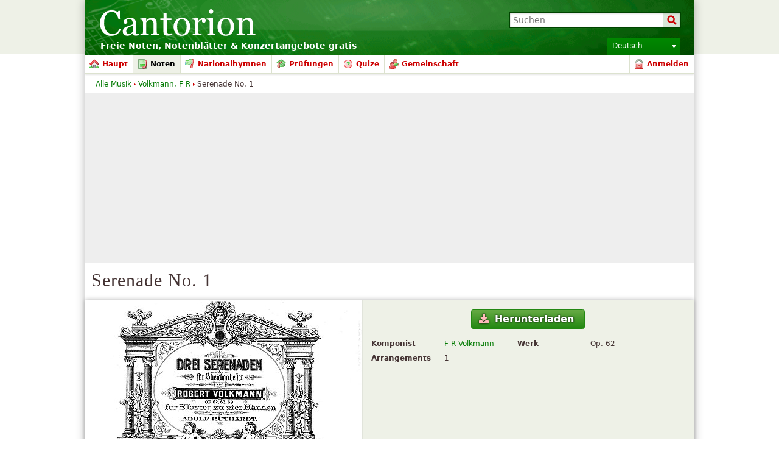

--- FILE ---
content_type: text/html; charset=utf-8
request_url: https://www.google.com/recaptcha/api2/aframe
body_size: 270
content:
<!DOCTYPE HTML><html><head><meta http-equiv="content-type" content="text/html; charset=UTF-8"></head><body><script nonce="ITxwPGKA2Y_VJNYGrRx-UQ">/** Anti-fraud and anti-abuse applications only. See google.com/recaptcha */ try{var clients={'sodar':'https://pagead2.googlesyndication.com/pagead/sodar?'};window.addEventListener("message",function(a){try{if(a.source===window.parent){var b=JSON.parse(a.data);var c=clients[b['id']];if(c){var d=document.createElement('img');d.src=c+b['params']+'&rc='+(localStorage.getItem("rc::a")?sessionStorage.getItem("rc::b"):"");window.document.body.appendChild(d);sessionStorage.setItem("rc::e",parseInt(sessionStorage.getItem("rc::e")||0)+1);localStorage.setItem("rc::h",'1769319965214');}}}catch(b){}});window.parent.postMessage("_grecaptcha_ready", "*");}catch(b){}</script></body></html>